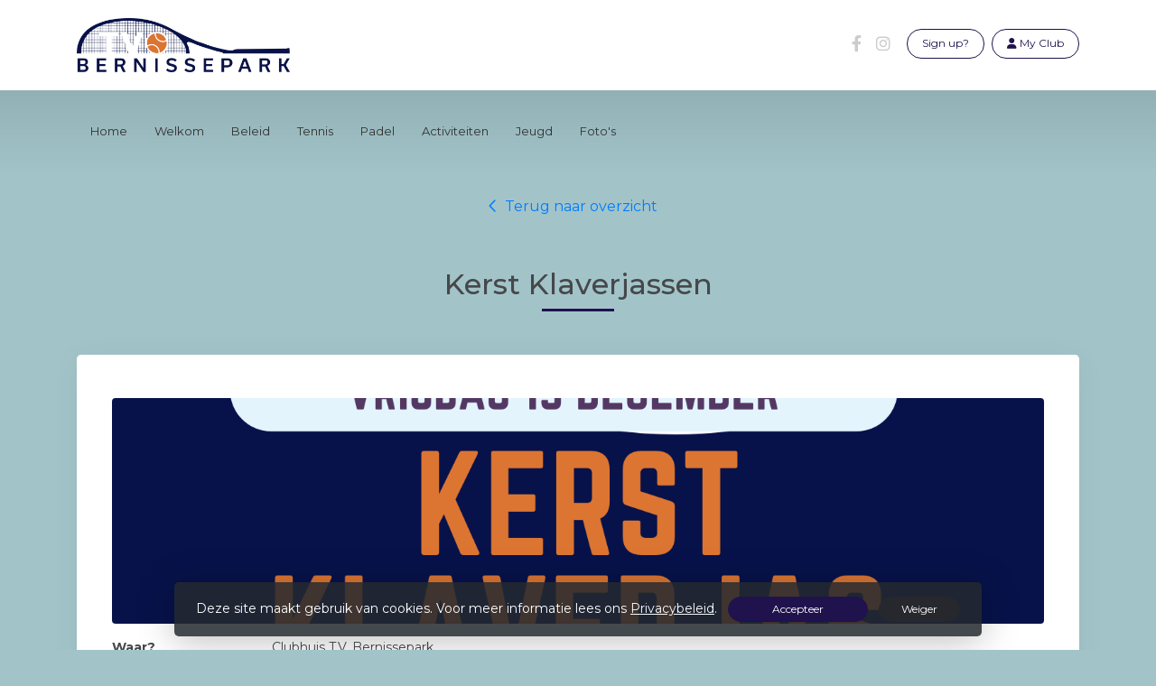

--- FILE ---
content_type: text/javascript; charset=utf-8
request_url: https://www.tvbernissepark.nl/scripts/Template1/event-details?v=7ChzgNCFZpTax4j9L3BSMw0Yg2MNa9FfXTh6Pv9oxlM1
body_size: 1921
content:
(function(n,t,i,r){"use strict";var u=function(t){this.owl=t;this._thumbcontent=[];this._identifier=0;this.owl_currentitem=this.owl.options.startPosition;this.$element=this.owl.$element;this._handlers={"prepared.owl.carousel":n.proxy(function(t){if(!t.namespace||!this.owl.options.thumbs||this.owl.options.thumbImage||this.owl.options.thumbsPrerendered||this.owl.options.thumbImage){if(t.namespace&&this.owl.options.thumbs&&this.owl.options.thumbImage){var i=n(t.content).find("img");this._thumbcontent.push(i)}}else n(t.content).find("[data-thumb]").attr("data-thumb")!==r&&this._thumbcontent.push(n(t.content).find("[data-thumb]").attr("data-thumb"))},this),"initialized.owl.carousel":n.proxy(function(n){n.namespace&&this.owl.options.thumbs&&(this.render(),this.listen(),this._identifier=this.owl.$element.data("slider-id"),this.setActive())},this),"changed.owl.carousel":n.proxy(function(n){n.namespace&&n.property.name==="position"&&this.owl.options.thumbs&&(this._identifier=this.owl.$element.data("slider-id"),this.setActive())},this)};this.owl.options=n.extend({},u.Defaults,this.owl.options);this.owl.$element.on(this._handlers)};u.Defaults={thumbs:!0,thumbImage:!1,thumbContainerClass:"owl-thumbs",thumbItemClass:"owl-thumb-item",moveThumbsInside:!1};u.prototype.listen=function(){var t=this.owl.options;t.thumbsPrerendered&&(this._thumbcontent._thumbcontainer=n("."+t.thumbContainerClass));n(this._thumbcontent._thumbcontainer).on("click",this._thumbcontent._thumbcontainer.children(),n.proxy(function(i){this._identifier=n(i.target).closest("."+t.thumbContainerClass).data("slider-id");var r=n(i.target).parent().is(this._thumbcontent._thumbcontainer)?n(i.target).index():n(i.target).closest("."+t.thumbItemClass).index();t.thumbsPrerendered?n("[data-slider-id="+this._identifier+"]").trigger("to.owl.carousel",[r,t.dotsSpeed,!0]):this.owl.to(r,t.dotsSpeed);i.preventDefault()},this))};u.prototype.render=function(){var i=this.owl.options,t;if(i.thumbsPrerendered?(this._thumbcontent._thumbcontainer=n("."+i.thumbContainerClass+""),i.moveThumbsInside&&this._thumbcontent._thumbcontainer.appendTo(this.$element)):this._thumbcontent._thumbcontainer=n("<div>").addClass(i.thumbContainerClass).appendTo(this.$element),i.thumbImage)for(t=0;t<this._thumbcontent.length;++t)this._thumbcontent._thumbcontainer.append("<button class="+i.thumbItemClass+'><img src="'+this._thumbcontent[t].attr("src")+'" alt="'+this._thumbcontent[t].attr("alt")+'" /><\/button>');else for(t=0;t<this._thumbcontent.length;++t)this._thumbcontent._thumbcontainer.append("<button class="+i.thumbItemClass+">"+this._thumbcontent[t]+"<\/button>")};u.prototype.setActive=function(){this.owl_currentitem=this.owl._current-this.owl._clones.length/2;this.owl_currentitem===this.owl._items.length&&(this.owl_currentitem=0);var t=this.owl.options,i=t.thumbsPrerendered?n("."+t.thumbContainerClass+'[data-slider-id="'+this._identifier+'"]'):this._thumbcontent._thumbcontainer;i.children().filter(".active").removeClass("active");i.children().eq(this.owl_currentitem).addClass("active")};u.prototype.destroy=function(){var n,t;for(n in this._handlers)this.owl.$element.off(n,this._handlers[n]);for(t in Object.getOwnPropertyNames(this))typeof this[t]!="function"&&(this[t]=null)};n.fn.owlCarousel.Constructor.Plugins.Thumbs=u})(window.Zepto||window.jQuery,window,document);$(document).ready(function(){$.fn.owlCarousel&&$(".owl-carousel").owlCarousel({items:1,loop:!0,margin:10,video:!0,center:!0,autoplay:!0,dots:!1,autoplayTimeout:5e3,autoplayHoverPause:!0,thumbs:!0,thumbsPrerendered:!0})});let SpinnerOn=function(){$("#eventDetails").addClass("whirl traditional")},SpinnerOff=function(){$("#eventDetails").removeClass("whirl traditional")},registerToEvent=function(){let i=$(this),r=i.data("url"),n=0,t=$("#GuestsCount");t&&(n=t.val());$.ajax({type:"POST",url:r,data:{guestCount:n,__RequestVerificationToken:$("[name='__RequestVerificationToken']").val()},beforeSend:function(){SpinnerOn()},success:function(n){n.Success?window.location.reload():$.notify(n.Message,n.MessageType)},complete:function(){SpinnerOff()}})},rejectEvent=function(){let n=$(this),t=n.data("url");$.ajax({type:"POST",url:t,data:{},beforeSend:function(){SpinnerOn()},success:function(n){n.Success?window.location.reload():$.notify(n.Message,n.MessageType)},complete:function(){SpinnerOff()}})},fillSurvey=function(){let n=$(this),t=n.data("url");$.ajax({type:"POST",url:t,beforeSend:function(){SpinnerOn()},success:function(n){n.Success?window.location.href=n.Url:$.notify(n.Message,n.MessageType)},complete:function(){SpinnerOff()}})},payment=function(){let i=$(this),r=i.data("url"),n=0,t=$("#GuestsCount");t&&(n=t.val());$.ajax({type:"POST",url:r,data:{guestCount:n,__RequestVerificationToken:$("[name='__RequestVerificationToken']").val()},beforeSend:function(){SpinnerOn()},success:function(n){$("#js-paiment-form-container").html(n);n.Success?window.location.href=n.RedirectUrl:$.notify(n.Message,n.MessageType)},complete:function(){SpinnerOff()}})};$(document).on("click",".js-register-to-event",registerToEvent).on("click",".js-reject-event",rejectEvent).on("click",".js-fill-survey",fillSurvey).on("click",".js-pay-for-event",payment)